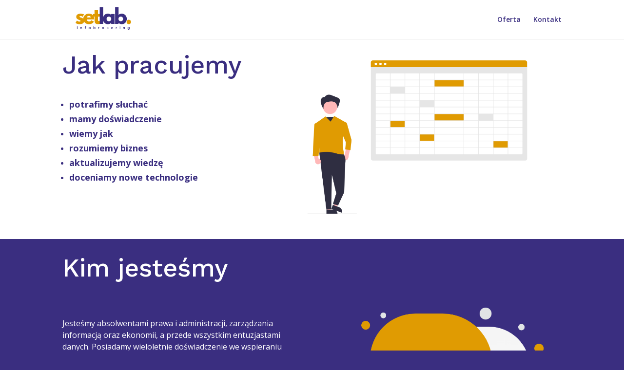

--- FILE ---
content_type: text/css
request_url: https://setlab.pl/wp-content/et-cache/98/et-core-unified-deferred-98.min.css?ver=1751429293
body_size: 257
content:
.et_pb_section_2.et_pb_section{padding-top:0px;padding-bottom:8px}.et_pb_text_4 h2{font-family:'Work Sans',Helvetica,Arial,Lucida,sans-serif;font-weight:500;font-size:52px;line-height:1.2em}.et_pb_text_4{max-width:800px}.et_pb_column_6,.et_pb_column_9,.et_pb_column_8,.et_pb_column_7{overflow-x:visible;overflow-y:visible}.et_pb_image_2 .et_pb_image_wrap img,.et_pb_image_5 .et_pb_image_wrap img,.et_pb_image_3 .et_pb_image_wrap img,.et_pb_image_4 .et_pb_image_wrap img{max-height:48px;width:auto}.et_pb_image_5,.et_pb_image_4,.et_pb_image_2,.et_pb_image_3{max-width:100px;text-align:left;margin-left:0}.et_pb_text_7 h1,.et_pb_text_7.et_pb_text,.et_pb_text_5 h1{color:#3a2e80!important}.et_pb_text_9 h5,.et_pb_text_16 h5,.et_pb_text_11 h5,.et_pb_text_5 h5,.et_pb_text_13 h5,.et_pb_text_7 h5{font-family:'Work Sans',Helvetica,Arial,Lucida,sans-serif;font-weight:500;font-size:20px;color:#FFFFFF!important;line-height:1.6em}.et_pb_text_5,.et_pb_text_11,.et_pb_text_7,.et_pb_text_9{margin-bottom:10px!important}.et_pb_text_6.et_pb_text{color:#000000!important}.et_pb_text_6,.et_pb_text_8,.et_pb_text_10,.et_pb_text_12{line-height:1.8em;line-height:1.8em}.et_pb_text_20.et_pb_text a,.et_pb_text_19.et_pb_text a,.et_pb_text_19.et_pb_text,.et_pb_text_21.et_pb_text,.et_pb_text_18.et_pb_text a,.et_pb_text_18.et_pb_text,.et_pb_text_17.et_pb_text a,.et_pb_text_17.et_pb_text,.et_pb_text_20.et_pb_text,.et_pb_text_21.et_pb_text a,.et_pb_text_15.et_pb_text a,.et_pb_text_15.et_pb_text,.et_pb_text_14.et_pb_text a,.et_pb_text_14.et_pb_text,.et_pb_text_12.et_pb_text,.et_pb_text_8.et_pb_text,.et_pb_text_10.et_pb_text{color:rgba(255,255,255,0.7)!important}.et_pb_section_3.et_pb_section{padding-top:8px;padding-bottom:1px}.et_pb_section_4.et_pb_section{padding-top:8px;padding-bottom:1px;background-color:#3a2e80!important}.et_pb_text_17,.et_pb_text_14,.et_pb_text_18,.et_pb_text_20,.et_pb_text_21{line-height:1.8em;font-size:16px;line-height:1.8em;margin-bottom:10px!important}.et_pb_text_15{line-height:1.8em;font-size:16px;line-height:1.8em;margin-bottom:11px!important}.et_pb_text_19{line-height:1.8em;font-size:16px;line-height:1.8em}@media only screen and (max-width:980px){.et_pb_text_4 h2{font-size:32px}.et_pb_image_5 .et_pb_image_wrap img,.et_pb_image_2 .et_pb_image_wrap img,.et_pb_image_3 .et_pb_image_wrap img,.et_pb_image_4 .et_pb_image_wrap img{width:auto}.et_pb_text_16 h5,.et_pb_text_13 h5,.et_pb_text_9 h5,.et_pb_text_11 h5,.et_pb_text_7 h5,.et_pb_text_5 h5{font-size:16px}.et_pb_text_14,.et_pb_text_15,.et_pb_text_17,.et_pb_text_18,.et_pb_text_19,.et_pb_text_20,.et_pb_text_21{font-size:15px}}@media only screen and (max-width:767px){.et_pb_text_4 h2{font-size:20px}.et_pb_image_2 .et_pb_image_wrap img,.et_pb_image_3 .et_pb_image_wrap img,.et_pb_image_4 .et_pb_image_wrap img,.et_pb_image_5 .et_pb_image_wrap img{width:auto}.et_pb_text_16 h5,.et_pb_text_20,.et_pb_text_19,.et_pb_text_18,.et_pb_text_17,.et_pb_text_9 h5,.et_pb_text_15,.et_pb_text_14,.et_pb_text_13 h5,.et_pb_text_11 h5,.et_pb_text_7 h5,.et_pb_text_5 h5,.et_pb_text_21{font-size:14px}}